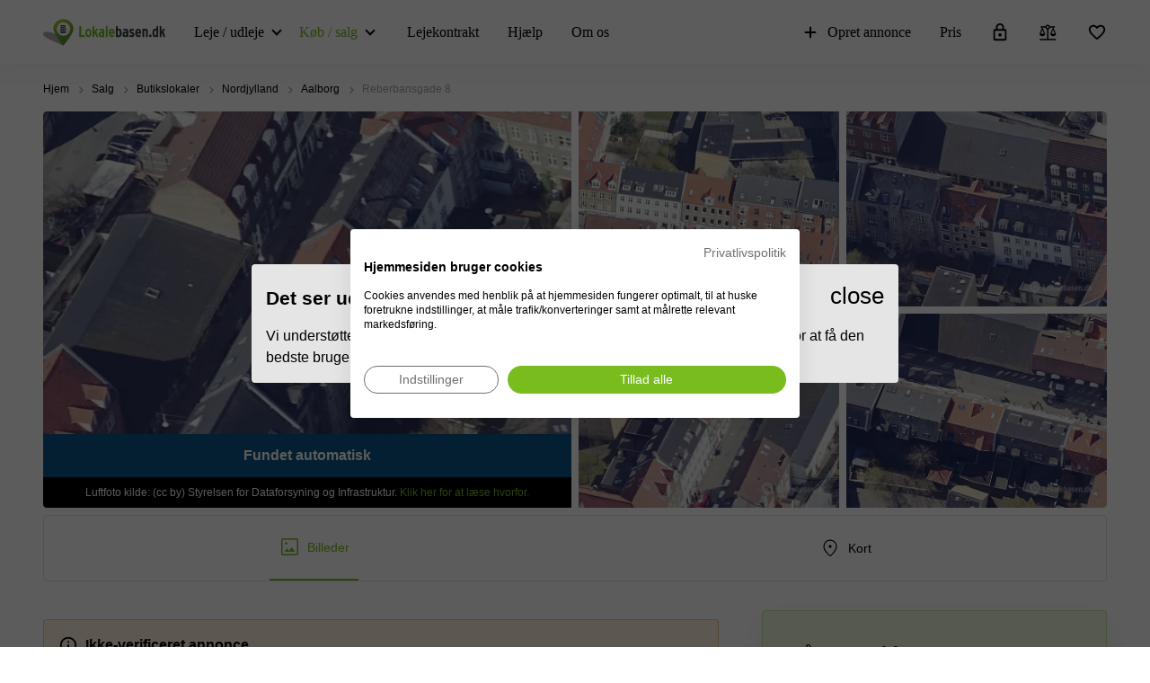

--- FILE ---
content_type: image/svg+xml
request_url: https://www.lokalebasen.dk/assetpipe/icons/twitter-5356d32c9d7a0b2688b0c3f99ceb5bd59843d9200b7923b63fa6ffd6b23c6fda.svg
body_size: 1687
content:
<svg width="32" height="32" viewBox="0 0 32 32" fill="none" xmlns="http://www.w3.org/2000/svg">
<path d="M30 0H2C0.895431 0 0 0.895431 0 2V30C0 31.1046 0.895431 32 2 32H30C31.1046 32 32 31.1046 32 30V2C32 0.895431 31.1046 0 30 0Z" fill="black"/>
<path d="M4.23828 23.7208C4.23917 23.7211 4.24001 23.7214 4.24078 23.7219C6.3702 25.0722 8.89602 25.8535 11.6036 25.8535C19.2114 25.8535 25.3786 19.6856 25.3786 12.0784V12.0784C25.3786 11.7236 25.5331 11.3834 25.8047 11.155C25.8178 11.144 25.8312 11.1327 25.8447 11.1213C26.6059 10.4779 26.0185 9.66489 25.0268 9.76409V9.76409V9.76409C25.0247 9.76409 25.0237 9.76134 25.0255 9.76008V9.76008C25.076 9.72633 25.3924 9.51132 25.7665 9.17341C26.5379 8.47667 25.7683 7.72671 24.7823 8.05558V8.05558V8.05558C24.3501 8.19915 23.8862 8.05442 23.528 7.77323C22.7064 7.12837 21.6711 6.74414 20.5455 6.74414C17.8754 6.74414 15.7118 8.90716 15.7118 11.5753V11.5753C15.7118 12.1306 15.2907 12.6359 14.7421 12.5494C13.1565 12.2992 10.1468 11.541 7.49196 9.26128C6.62524 8.51702 5.2881 8.62719 5.21128 9.76702C5.14916 10.6888 5.37021 11.8332 6.31967 13.0362C6.6107 13.4049 6.70211 13.9966 6.24999 13.8692V13.8692C5.89686 13.7697 5.18908 13.8541 5.23321 14.2183C5.34993 15.1815 5.82594 16.7972 7.6405 17.7296C8.0354 17.9325 8.42026 18.3803 7.97649 18.3942V18.3942C7.65462 18.4043 6.99417 18.6592 7.13191 18.9503C7.31206 19.331 7.61181 19.8313 8.08827 20.3015C9.05778 21.2584 9.48022 22.9842 8.18158 23.3953C7.08018 23.744 5.73917 23.9449 4.23828 23.7208V23.7208Z" fill="black"/>
<path d="M6.45012 7.2959L13.8604 17.4494L6.40332 25.7046H8.08161L14.6103 18.4771L19.8852 25.7046H25.5965L17.7693 14.98L24.7103 7.2959H23.032L17.0194 13.9524L12.1614 7.2959H6.45012ZM8.91816 8.56273H11.5419L23.1281 24.4376H20.5043L8.91816 8.56273Z" fill="white"/>
</svg>
